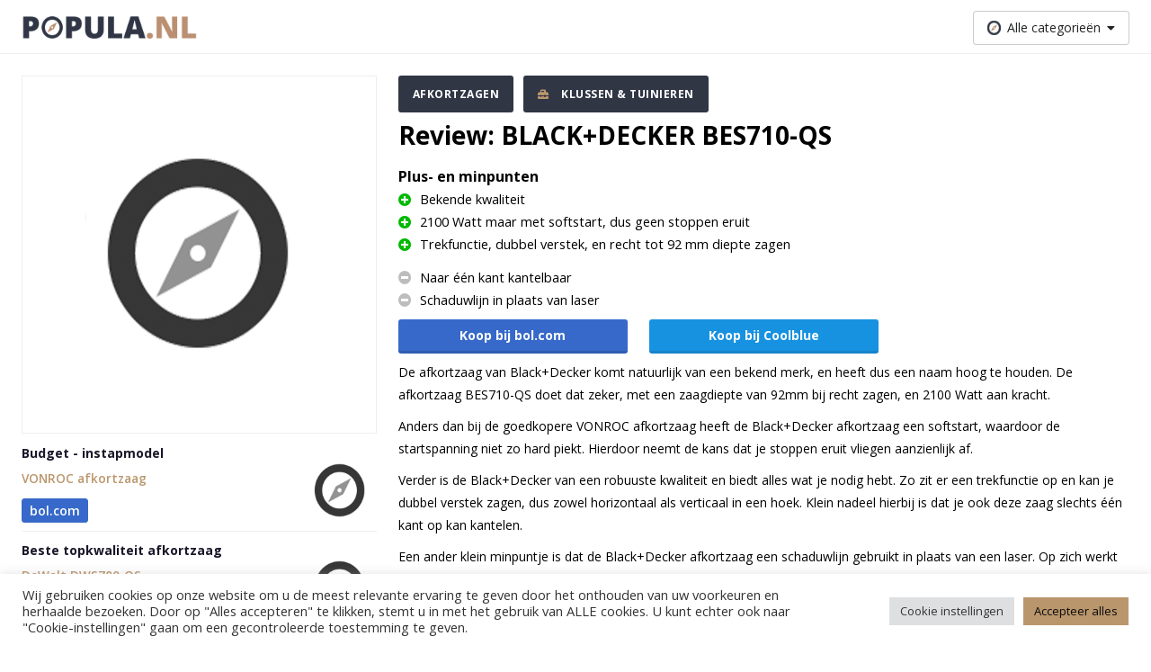

--- FILE ---
content_type: text/html; charset=UTF-8
request_url: https://www.popula.nl/product/blackdecker-bes710-qs/
body_size: 11792
content:
<!doctype html><html lang="nl"><head><meta charset="UTF-8"><meta name="viewport" content="width=device-width, initial-scale=1.0, maximum-scale=5.0, minimum-scale=1.0"><meta http-equiv="X-UA-Compatible" content="ie=edge"><title>Review: BLACK+DECKER BES710-QS | Popula.nl</title><meta name="google-site-verification" content="juaryEx6rwsJQD5D-AjwcdN2q9ZlpeZ7QWXueS4wDJI" /> <script async src="https://www.googletagmanager.com/gtag/js?id=UA-106512518-1"></script> <style>.async-hide { opacity: 0 !important}</style> <script>(function(a,s,y,n,c,h,i,d,e){s.className+=' '+y;h.start=1*new Date;
      h.end=i=function(){s.className=s.className.replace(RegExp(' ?'+y),'')};
      (a[n]=a[n]||[]).hide=h;setTimeout(function(){i();h.end=null},c);h.timeout=c;
    })(window,document.documentElement,'async-hide','dataLayer',4000,
      {'GTM-NRVWTSC':true});</script> <script>window.dataLayer = window.dataLayer || [];
    function gtag(){dataLayer.push(arguments);}
    gtag('js', new Date());
    gtag('config', 'UA-106512518-1', {
      'anonymize_ip': true,
      'optimize_id': 'GTM-NRVWTSC'
    });

          gtag('event', 'page_view_per_cat', {
        'event_category': 'Afkortzagen',
      });
          gtag('event', 'page_view_per_cat', {
        'event_category': 'Klussen &amp; Tuinieren',
      });</script> <meta name='robots' content='index, follow, max-image-preview:large, max-snippet:-1, max-video-preview:-1' /><link rel="canonical" href="https://www.popula.nl/product/blackdecker-bes710-qs/" /><meta property="og:locale" content="nl_NL" /><meta property="og:type" content="article" /><meta property="og:title" content="Review: BLACK+DECKER BES710-QS | Popula.nl" /><meta property="og:url" content="https://www.popula.nl/product/blackdecker-bes710-qs/" /><meta property="og:site_name" content="Popula.nl" /><meta name="twitter:card" content="summary_large_image" /> <script type="application/ld+json" class="yoast-schema-graph">{"@context":"https://schema.org","@graph":[{"@type":"WebPage","@id":"https://www.popula.nl/product/blackdecker-bes710-qs/","url":"https://www.popula.nl/product/blackdecker-bes710-qs/","name":"Review: BLACK+DECKER BES710-QS | Popula.nl","isPartOf":{"@id":"https://www.popula.nl/#website"},"datePublished":"2021-02-05T06:51:11+00:00","dateModified":"2021-02-05T06:51:11+00:00","breadcrumb":{"@id":"https://www.popula.nl/product/blackdecker-bes710-qs/#breadcrumb"},"inLanguage":"nl-NL","potentialAction":[{"@type":"ReadAction","target":["https://www.popula.nl/product/blackdecker-bes710-qs/"]}]},{"@type":"BreadcrumbList","@id":"https://www.popula.nl/product/blackdecker-bes710-qs/#breadcrumb","itemListElement":[{"@type":"ListItem","position":1,"name":"Home","item":"https://www.popula.nl/"},{"@type":"ListItem","position":2,"name":"BLACK+DECKER BES710-QS"}]},{"@type":"WebSite","@id":"https://www.popula.nl/#website","url":"https://www.popula.nl/","name":"Popula.nl","description":"Reviews, koopgidsen &amp; aanraders op maat","potentialAction":[{"@type":"SearchAction","target":{"@type":"EntryPoint","urlTemplate":"https://www.popula.nl/?s={search_term_string}"},"query-input":"required name=search_term_string"}],"inLanguage":"nl-NL"}]}</script> <link rel='dns-prefetch' href='//www.popula.nl' /><link rel="alternate" type="application/rss+xml" title="Popula.nl &raquo; BLACK+DECKER BES710-QS reactiesfeed" href="https://www.popula.nl/product/blackdecker-bes710-qs/feed/" /><link rel='stylesheet' id='wp-block-library-css' href='https://www.popula.nl/wp-includes/css/dist/block-library/style.min.css?ver=6.5.7' type='text/css' media='all' /><link rel='stylesheet' id='mpp_gutenberg-css' href='https://www.popula.nl/wp-content/cache/autoptimize/1/css/autoptimize_single_e166554d9568a75420df25df66eee803.css?ver=2.6.2' type='text/css' media='all' /><style id='classic-theme-styles-inline-css' type='text/css'>/*! This file is auto-generated */
.wp-block-button__link{color:#fff;background-color:#32373c;border-radius:9999px;box-shadow:none;text-decoration:none;padding:calc(.667em + 2px) calc(1.333em + 2px);font-size:1.125em}.wp-block-file__button{background:#32373c;color:#fff;text-decoration:none}</style><style id='global-styles-inline-css' type='text/css'>body{--wp--preset--color--black: #000000;--wp--preset--color--cyan-bluish-gray: #abb8c3;--wp--preset--color--white: #ffffff;--wp--preset--color--pale-pink: #f78da7;--wp--preset--color--vivid-red: #cf2e2e;--wp--preset--color--luminous-vivid-orange: #ff6900;--wp--preset--color--luminous-vivid-amber: #fcb900;--wp--preset--color--light-green-cyan: #7bdcb5;--wp--preset--color--vivid-green-cyan: #00d084;--wp--preset--color--pale-cyan-blue: #8ed1fc;--wp--preset--color--vivid-cyan-blue: #0693e3;--wp--preset--color--vivid-purple: #9b51e0;--wp--preset--gradient--vivid-cyan-blue-to-vivid-purple: linear-gradient(135deg,rgba(6,147,227,1) 0%,rgb(155,81,224) 100%);--wp--preset--gradient--light-green-cyan-to-vivid-green-cyan: linear-gradient(135deg,rgb(122,220,180) 0%,rgb(0,208,130) 100%);--wp--preset--gradient--luminous-vivid-amber-to-luminous-vivid-orange: linear-gradient(135deg,rgba(252,185,0,1) 0%,rgba(255,105,0,1) 100%);--wp--preset--gradient--luminous-vivid-orange-to-vivid-red: linear-gradient(135deg,rgba(255,105,0,1) 0%,rgb(207,46,46) 100%);--wp--preset--gradient--very-light-gray-to-cyan-bluish-gray: linear-gradient(135deg,rgb(238,238,238) 0%,rgb(169,184,195) 100%);--wp--preset--gradient--cool-to-warm-spectrum: linear-gradient(135deg,rgb(74,234,220) 0%,rgb(151,120,209) 20%,rgb(207,42,186) 40%,rgb(238,44,130) 60%,rgb(251,105,98) 80%,rgb(254,248,76) 100%);--wp--preset--gradient--blush-light-purple: linear-gradient(135deg,rgb(255,206,236) 0%,rgb(152,150,240) 100%);--wp--preset--gradient--blush-bordeaux: linear-gradient(135deg,rgb(254,205,165) 0%,rgb(254,45,45) 50%,rgb(107,0,62) 100%);--wp--preset--gradient--luminous-dusk: linear-gradient(135deg,rgb(255,203,112) 0%,rgb(199,81,192) 50%,rgb(65,88,208) 100%);--wp--preset--gradient--pale-ocean: linear-gradient(135deg,rgb(255,245,203) 0%,rgb(182,227,212) 50%,rgb(51,167,181) 100%);--wp--preset--gradient--electric-grass: linear-gradient(135deg,rgb(202,248,128) 0%,rgb(113,206,126) 100%);--wp--preset--gradient--midnight: linear-gradient(135deg,rgb(2,3,129) 0%,rgb(40,116,252) 100%);--wp--preset--font-size--small: 13px;--wp--preset--font-size--medium: 20px;--wp--preset--font-size--large: 36px;--wp--preset--font-size--x-large: 42px;--wp--preset--spacing--20: 0.44rem;--wp--preset--spacing--30: 0.67rem;--wp--preset--spacing--40: 1rem;--wp--preset--spacing--50: 1.5rem;--wp--preset--spacing--60: 2.25rem;--wp--preset--spacing--70: 3.38rem;--wp--preset--spacing--80: 5.06rem;--wp--preset--shadow--natural: 6px 6px 9px rgba(0, 0, 0, 0.2);--wp--preset--shadow--deep: 12px 12px 50px rgba(0, 0, 0, 0.4);--wp--preset--shadow--sharp: 6px 6px 0px rgba(0, 0, 0, 0.2);--wp--preset--shadow--outlined: 6px 6px 0px -3px rgba(255, 255, 255, 1), 6px 6px rgba(0, 0, 0, 1);--wp--preset--shadow--crisp: 6px 6px 0px rgba(0, 0, 0, 1);}:where(.is-layout-flex){gap: 0.5em;}:where(.is-layout-grid){gap: 0.5em;}body .is-layout-flex{display: flex;}body .is-layout-flex{flex-wrap: wrap;align-items: center;}body .is-layout-flex > *{margin: 0;}body .is-layout-grid{display: grid;}body .is-layout-grid > *{margin: 0;}:where(.wp-block-columns.is-layout-flex){gap: 2em;}:where(.wp-block-columns.is-layout-grid){gap: 2em;}:where(.wp-block-post-template.is-layout-flex){gap: 1.25em;}:where(.wp-block-post-template.is-layout-grid){gap: 1.25em;}.has-black-color{color: var(--wp--preset--color--black) !important;}.has-cyan-bluish-gray-color{color: var(--wp--preset--color--cyan-bluish-gray) !important;}.has-white-color{color: var(--wp--preset--color--white) !important;}.has-pale-pink-color{color: var(--wp--preset--color--pale-pink) !important;}.has-vivid-red-color{color: var(--wp--preset--color--vivid-red) !important;}.has-luminous-vivid-orange-color{color: var(--wp--preset--color--luminous-vivid-orange) !important;}.has-luminous-vivid-amber-color{color: var(--wp--preset--color--luminous-vivid-amber) !important;}.has-light-green-cyan-color{color: var(--wp--preset--color--light-green-cyan) !important;}.has-vivid-green-cyan-color{color: var(--wp--preset--color--vivid-green-cyan) !important;}.has-pale-cyan-blue-color{color: var(--wp--preset--color--pale-cyan-blue) !important;}.has-vivid-cyan-blue-color{color: var(--wp--preset--color--vivid-cyan-blue) !important;}.has-vivid-purple-color{color: var(--wp--preset--color--vivid-purple) !important;}.has-black-background-color{background-color: var(--wp--preset--color--black) !important;}.has-cyan-bluish-gray-background-color{background-color: var(--wp--preset--color--cyan-bluish-gray) !important;}.has-white-background-color{background-color: var(--wp--preset--color--white) !important;}.has-pale-pink-background-color{background-color: var(--wp--preset--color--pale-pink) !important;}.has-vivid-red-background-color{background-color: var(--wp--preset--color--vivid-red) !important;}.has-luminous-vivid-orange-background-color{background-color: var(--wp--preset--color--luminous-vivid-orange) !important;}.has-luminous-vivid-amber-background-color{background-color: var(--wp--preset--color--luminous-vivid-amber) !important;}.has-light-green-cyan-background-color{background-color: var(--wp--preset--color--light-green-cyan) !important;}.has-vivid-green-cyan-background-color{background-color: var(--wp--preset--color--vivid-green-cyan) !important;}.has-pale-cyan-blue-background-color{background-color: var(--wp--preset--color--pale-cyan-blue) !important;}.has-vivid-cyan-blue-background-color{background-color: var(--wp--preset--color--vivid-cyan-blue) !important;}.has-vivid-purple-background-color{background-color: var(--wp--preset--color--vivid-purple) !important;}.has-black-border-color{border-color: var(--wp--preset--color--black) !important;}.has-cyan-bluish-gray-border-color{border-color: var(--wp--preset--color--cyan-bluish-gray) !important;}.has-white-border-color{border-color: var(--wp--preset--color--white) !important;}.has-pale-pink-border-color{border-color: var(--wp--preset--color--pale-pink) !important;}.has-vivid-red-border-color{border-color: var(--wp--preset--color--vivid-red) !important;}.has-luminous-vivid-orange-border-color{border-color: var(--wp--preset--color--luminous-vivid-orange) !important;}.has-luminous-vivid-amber-border-color{border-color: var(--wp--preset--color--luminous-vivid-amber) !important;}.has-light-green-cyan-border-color{border-color: var(--wp--preset--color--light-green-cyan) !important;}.has-vivid-green-cyan-border-color{border-color: var(--wp--preset--color--vivid-green-cyan) !important;}.has-pale-cyan-blue-border-color{border-color: var(--wp--preset--color--pale-cyan-blue) !important;}.has-vivid-cyan-blue-border-color{border-color: var(--wp--preset--color--vivid-cyan-blue) !important;}.has-vivid-purple-border-color{border-color: var(--wp--preset--color--vivid-purple) !important;}.has-vivid-cyan-blue-to-vivid-purple-gradient-background{background: var(--wp--preset--gradient--vivid-cyan-blue-to-vivid-purple) !important;}.has-light-green-cyan-to-vivid-green-cyan-gradient-background{background: var(--wp--preset--gradient--light-green-cyan-to-vivid-green-cyan) !important;}.has-luminous-vivid-amber-to-luminous-vivid-orange-gradient-background{background: var(--wp--preset--gradient--luminous-vivid-amber-to-luminous-vivid-orange) !important;}.has-luminous-vivid-orange-to-vivid-red-gradient-background{background: var(--wp--preset--gradient--luminous-vivid-orange-to-vivid-red) !important;}.has-very-light-gray-to-cyan-bluish-gray-gradient-background{background: var(--wp--preset--gradient--very-light-gray-to-cyan-bluish-gray) !important;}.has-cool-to-warm-spectrum-gradient-background{background: var(--wp--preset--gradient--cool-to-warm-spectrum) !important;}.has-blush-light-purple-gradient-background{background: var(--wp--preset--gradient--blush-light-purple) !important;}.has-blush-bordeaux-gradient-background{background: var(--wp--preset--gradient--blush-bordeaux) !important;}.has-luminous-dusk-gradient-background{background: var(--wp--preset--gradient--luminous-dusk) !important;}.has-pale-ocean-gradient-background{background: var(--wp--preset--gradient--pale-ocean) !important;}.has-electric-grass-gradient-background{background: var(--wp--preset--gradient--electric-grass) !important;}.has-midnight-gradient-background{background: var(--wp--preset--gradient--midnight) !important;}.has-small-font-size{font-size: var(--wp--preset--font-size--small) !important;}.has-medium-font-size{font-size: var(--wp--preset--font-size--medium) !important;}.has-large-font-size{font-size: var(--wp--preset--font-size--large) !important;}.has-x-large-font-size{font-size: var(--wp--preset--font-size--x-large) !important;}
.wp-block-navigation a:where(:not(.wp-element-button)){color: inherit;}
:where(.wp-block-post-template.is-layout-flex){gap: 1.25em;}:where(.wp-block-post-template.is-layout-grid){gap: 1.25em;}
:where(.wp-block-columns.is-layout-flex){gap: 2em;}:where(.wp-block-columns.is-layout-grid){gap: 2em;}
.wp-block-pullquote{font-size: 1.5em;line-height: 1.6;}</style><link rel='stylesheet' id='cookie-law-info-css' href='https://www.popula.nl/wp-content/cache/autoptimize/1/css/autoptimize_single_20e8490fab0dcf7557a5c8b54494db6f.css?ver=3.2.4' type='text/css' media='all' /><link rel='stylesheet' id='cookie-law-info-gdpr-css' href='https://www.popula.nl/wp-content/cache/autoptimize/1/css/autoptimize_single_359aca8a88b2331aa34ac505acad9911.css?ver=3.2.4' type='text/css' media='all' /><link rel='stylesheet' id='default_style-css' href='https://www.popula.nl/wp-content/cache/autoptimize/1/css/autoptimize_single_3d3e7468d48506323ba3cf6de273ebd7.css?ver=6.5.7' type='text/css' media='all' /> <script type="text/javascript" src="https://www.popula.nl/wp-includes/js/jquery/jquery.min.js?ver=3.7.1" id="jquery-core-js"></script> <script type="text/javascript" src="https://www.popula.nl/wp-includes/js/jquery/jquery-migrate.min.js?ver=3.4.1" id="jquery-migrate-js"></script> <script type="text/javascript" id="cookie-law-info-js-extra">var Cli_Data = {"nn_cookie_ids":[],"cookielist":[],"non_necessary_cookies":{"analytics":["_ga"]},"ccpaEnabled":"","ccpaRegionBased":"","ccpaBarEnabled":"","strictlyEnabled":["necessary","obligatoire"],"ccpaType":"gdpr","js_blocking":"1","custom_integration":"","triggerDomRefresh":"","secure_cookies":""};
var cli_cookiebar_settings = {"animate_speed_hide":"500","animate_speed_show":"500","background":"#FFF","border":"#b1a6a6c2","border_on":"","button_1_button_colour":"#61a229","button_1_button_hover":"#4e8221","button_1_link_colour":"#fff","button_1_as_button":"1","button_1_new_win":"","button_2_button_colour":"#333","button_2_button_hover":"#292929","button_2_link_colour":"#444","button_2_as_button":"","button_2_hidebar":"","button_3_button_colour":"#dedfe0","button_3_button_hover":"#b2b2b3","button_3_link_colour":"#333333","button_3_as_button":"1","button_3_new_win":"","button_4_button_colour":"#dedfe0","button_4_button_hover":"#b2b2b3","button_4_link_colour":"#333333","button_4_as_button":"1","button_7_button_colour":"#ba966c","button_7_button_hover":"#957856","button_7_link_colour":"#0a0a0a","button_7_as_button":"1","button_7_new_win":"","font_family":"inherit","header_fix":"","notify_animate_hide":"1","notify_animate_show":"","notify_div_id":"#cookie-law-info-bar","notify_position_horizontal":"right","notify_position_vertical":"bottom","scroll_close":"","scroll_close_reload":"","accept_close_reload":"","reject_close_reload":"","showagain_tab":"","showagain_background":"#fff","showagain_border":"#000","showagain_div_id":"#cookie-law-info-again","showagain_x_position":"100px","text":"#333333","show_once_yn":"","show_once":"10000","logging_on":"","as_popup":"","popup_overlay":"1","bar_heading_text":"","cookie_bar_as":"banner","popup_showagain_position":"bottom-right","widget_position":"left"};
var log_object = {"ajax_url":"https:\/\/www.popula.nl\/wp-admin\/admin-ajax.php"};</script> <script type="text/javascript" src="https://www.popula.nl/wp-content/cache/autoptimize/1/js/autoptimize_single_c5592a6fda4d0b779f56db2d5ddac010.js?ver=3.2.4" id="cookie-law-info-js"></script> <link rel="https://api.w.org/" href="https://www.popula.nl/wp-json/" /><link rel="alternate" type="application/json" href="https://www.popula.nl/wp-json/wp/v2/product/5824" /><link rel="EditURI" type="application/rsd+xml" title="RSD" href="https://www.popula.nl/xmlrpc.php?rsd" /><meta name="generator" content="WordPress 6.5.7" /><link rel='shortlink' href='https://www.popula.nl/?p=5824' /><link rel="alternate" type="application/json+oembed" href="https://www.popula.nl/wp-json/oembed/1.0/embed?url=https%3A%2F%2Fwww.popula.nl%2Fproduct%2Fblackdecker-bes710-qs%2F" /><link rel="alternate" type="text/xml+oembed" href="https://www.popula.nl/wp-json/oembed/1.0/embed?url=https%3A%2F%2Fwww.popula.nl%2Fproduct%2Fblackdecker-bes710-qs%2F&#038;format=xml" /> <script>document.documentElement.className = document.documentElement.className.replace('no-js', 'js');</script> <style>.no-js img.lazyload {
				display: none;
			}

			figure.wp-block-image img.lazyloading {
				min-width: 150px;
			}

						.lazyload, .lazyloading {
				opacity: 0;
			}

			.lazyloaded {
				opacity: 1;
				transition: opacity 400ms;
				transition-delay: 0ms;
			}</style><link rel="icon" href="https://www.popula.nl/wp-content/uploads/2020/06/cropped-favicon-32x32.png" sizes="32x32" /><link rel="icon" href="https://www.popula.nl/wp-content/uploads/2020/06/cropped-favicon-192x192.png" sizes="192x192" /><link rel="apple-touch-icon" href="https://www.popula.nl/wp-content/uploads/2020/06/cropped-favicon-180x180.png" /><meta name="msapplication-TileImage" content="https://www.popula.nl/wp-content/uploads/2020/06/cropped-favicon-270x270.png" /> <script type="application/ld+json">{
      "@context": "http://schema.org/",
      "@type": "Product",
      "image": "",
      "name": "BLACK+DECKER BES710-QS",
      "review": {
        "@type": "Review",
        "reviewRating": {
          "@type": "Rating",
          "ratingValue": "9.2/10"
        },
        "name": "BLACK+DECKER BES710-QS",
        "author": {
          "@type": "Organization",
          "name": "popula.nl"
        },
        "datePublished": "februari 5, 2021",
        "reviewBody": "",
        "publisher": {
          "@type": "Organization",
          "name": "popula.nl"
        }
      },
      "description": "De beste koop afkortzaag voor de fanatiekere doe-het-zelver die regelmatig verstek moet zagen, ook dikke planken of balken. "
    }</script> <script src="https://kit.fontawesome.com/e5bffb5b79.js" crossorigin="anonymous"></script> </head><body><header class="header"><div class="container"><div class="header__container"> <a class="header__logo-link" href="/"> <span class="screen-reader-text">logo</span> <img class="header__logo lazyload" data-src="https://www.popula.nl/wp-content/uploads/2020/11/Popula.png" alt="Popula.nl" src="[data-uri]" style="--smush-placeholder-width: 1028px; --smush-placeholder-aspect-ratio: 1028/131;"><noscript><img class="header__logo" src="https://www.popula.nl/wp-content/uploads/2020/11/Popula.png" alt="Popula.nl"></noscript> </a><ul class="header__specials"></ul><div class="header__menus"><div class="header__menu-item"><div class="js-dropdown header__dropdown "><div class="header__menu-span"> <img class="header__menu-icon lazyload" data-src="https://www.popula.nl/wp-content/themes/popula/assets/images/menu-icon.svg" alt="compass" src="[data-uri]"><noscript><img class="header__menu-icon" src="https://www.popula.nl/wp-content/themes/popula/assets/images/menu-icon.svg" alt="compass"></noscript> <span class="header__menu-title">Alle categorieën</span> <i class="fas fa-caret-down"></i></div><ul class="header__dropdown-content"><li class="header__list-item"> <a class="header__list-item--link" href="https://www.popula.nl/categorie/baby-kind/"> Baby &amp; Kind </a></li><li class="header__list-item"> <a class="header__list-item--link" href="https://www.popula.nl/categorie/computer-elektronica/"> Computer &amp; Elektronica </a></li><li class="header__list-item"> <a class="header__list-item--link" href="https://www.popula.nl/categorie/gezondheid-beauty/"> Gezondheid &amp; Beauty </a></li><li class="header__list-item"> <a class="header__list-item--link" href="https://www.popula.nl/categorie/katten-honden/"> Katten &amp; Honden </a></li><li class="header__list-item"> <a class="header__list-item--link" href="https://www.popula.nl/categorie/klussen-tuinieren/"> Klussen &amp; Tuinieren </a></li><li class="header__list-item"> <a class="header__list-item--link" href="https://www.popula.nl/categorie/koken-tafelen/"> Koken &amp; Tafelen </a></li><li class="header__list-item"> <a class="header__list-item--link" href="https://www.popula.nl/categorie/outdoor-reizen/"> Outdoor &amp; Reizen </a></li><li class="header__list-item"> <a class="header__list-item--link" href="https://www.popula.nl/categorie/sport-fitness/"> Sport &amp; Fitness </a></li><li class="header__list-item"> <a class="header__list-item--link" href="https://www.popula.nl/categorie/wonen-huishouden/"> Wonen &amp; Huishouden </a></li></ul></div></div></div></div></div></header><main class="main"><div class="single-product"><div class="container"><div class="row"><div class="col--12 col-sm--4"><div class="single-product__image-container"> <img class="single-product__image lazyload" data-src="https://www.popula.nl/wp-content/themes/popula/assets/images/product-placeholder.png" alt="BLACK+DECKER BES710-QS" src="[data-uri]"><noscript><img class="single-product__image" src="https://www.popula.nl/wp-content/themes/popula/assets/images/product-placeholder.png" alt="BLACK+DECKER BES710-QS"></noscript></div><aside class="single-product__sidebar"><ul><li class="sidebar-product sidebar-product--sidebar"><div
 class="sidebar-product__content sidebar-product__content--first"
 ><div
 class="sidebar-product__label sidebar-product__label--first"
 > Budget - instapmodel</div><div class="sidebar-product__row"><div class="sidebar-product__column"> <a class="sidebar-product__title underline__none" href="https://www.popula.nl/product/vonroc-afkortzaag/"> VONROC afkortzaag </a><div class="sidebar-product__bottom"><div class="sidebar-product__bottom-col"> <a
 onclick="affiliateButtonClick('bol', 'Afkortzagen', 'sidebar-product', 'VONROC afkortzaag')"
 href="https://partnerprogramma.bol.com/click/click?p=1&t=url&s=50511&url=https%3A%2F%2Fwww.bol.com%2Fnl%2Fp%2Fvonroc-afkortzaag-1700w-o216mm-40-tands-zaagblad-kap-verstekzaag-met-laser%2F9200000128471181&name=Afkortzagen&subid=VONROC-afkortzaag-sidebar-product&f=TXL"
 class="affiliate-button__link"
 target="_blank"
 rel="noopener"
 id="idba50d1622c6a623daa881faa11bb2210"
><div class="affiliate-button affiliate-button--small affiliate-button--bol"> bol.com</div> </a></div></div></div><div class="sidebar-product__column sidebar-product__column--image"> <img class="sidebar-product__image lazyload" data-src="https://www.popula.nl/wp-content/themes/popula/assets/images/product-placeholder.png" alt="VONROC afkortzaag" src="[data-uri]"><noscript><img class="sidebar-product__image" src="https://www.popula.nl/wp-content/themes/popula/assets/images/product-placeholder.png" alt="VONROC afkortzaag"></noscript></div></div></div></li><li class="sidebar-product sidebar-product--sidebar"><div
 class="sidebar-product__content"
 ><div
 class="sidebar-product__label"
 > Beste topkwaliteit afkortzaag</div><div class="sidebar-product__row"><div class="sidebar-product__column"> <a class="sidebar-product__title underline__none" href="https://www.popula.nl/product/dewalt-dws780-qs/"> DeWalt DWS780-QS </a><div class="sidebar-product__bottom"><div class="sidebar-product__bottom-col"> <a
 onclick="affiliateButtonClick('bol', 'Afkortzagen', 'sidebar-product', 'DeWalt DWS780-QS')"
 href="https://partnerprogramma.bol.com/click/click?p=1&t=url&s=50511&url=https%3A%2F%2Fwww.bol.com%2Fnl%2Fp%2Fdewalt-afkort-verstekzaag-dws780-qs-305mm-inclusief-de7033%2F9200000103283680%2F&name=Afkortzagen&subid=DeWalt-DWS780-QS-sidebar-product&f=TXL"
 class="affiliate-button__link"
 target="_blank"
 rel="noopener"
 id="idc4dd7f1cdab86bf70c5eb783c42d14ad"
><div class="affiliate-button affiliate-button--small affiliate-button--bol"> bol.com</div> </a></div><div class="sidebar-product__bottom-col"> <a
 onclick="affiliateButtonClick('coolblue', 'Afkortzagen', 'sidebar-product', 'DeWalt DWS780-QS')"
 href="https://prf.hn/click/camref:1011l3Grn/pubref:DeWalt-DWS780-QS-Afkortzagen-sidebar-product/adref:popula/destination:https%3A%2F%2Fwww.coolblue.nl%2Fproduct%2F779321%2F"
 class="affiliate-button__link"
 target="_blank"
 rel="noopener"
 id="idf8d454e678978a703ff83d7c75b7ea9e"
><div class="affiliate-button affiliate-button--small affiliate-button--coolblue"> Coolblue</div> </a></div></div></div><div class="sidebar-product__column sidebar-product__column--image"> <img class="sidebar-product__image lazyload" data-src="https://www.popula.nl/wp-content/themes/popula/assets/images/product-placeholder.png" alt="DeWalt DWS780-QS" src="[data-uri]"><noscript><img class="sidebar-product__image" src="https://www.popula.nl/wp-content/themes/popula/assets/images/product-placeholder.png" alt="DeWalt DWS780-QS"></noscript></div></div></div></li><li class="sidebar-product sidebar-product--sidebar"><div
 class="sidebar-product__content"
 ><div
 class="sidebar-product__label"
 > Beste koop afkortzaag met laser</div><div class="sidebar-product__row"><div class="sidebar-product__column"> <a class="sidebar-product__title underline__none" href="https://www.popula.nl/product/makita-ls1018ln/"> Makita LS1018LN </a><div class="sidebar-product__bottom"><div class="sidebar-product__bottom-col"> <a
 onclick="affiliateButtonClick('coolblue', 'Afkortzagen', 'sidebar-product', 'Makita LS1018LN')"
 href="https://prf.hn/click/camref:1011l3Grn/pubref:Makita-LS1018LN-Afkortzagen-sidebar-product/adref:popula/destination:https%3A%2F%2Fwww.coolblue.nl%2Fproduct%2F168119%2F"
 class="affiliate-button__link"
 target="_blank"
 rel="noopener"
 id="id0c54db148b589dfca80114f7bc95f2ab"
><div class="affiliate-button affiliate-button--small affiliate-button--coolblue"> Coolblue</div> </a></div></div></div><div class="sidebar-product__column sidebar-product__column--image"> <img class="sidebar-product__image lazyload" data-src="https://www.popula.nl/wp-content/uploads/2021/02/Makita-LS1018LN-Afkortzaag-70x70.jpg" alt="Makita LS1018LN Afkortzaag" src="[data-uri]" style="--smush-placeholder-width: 70px; --smush-placeholder-aspect-ratio: 70/70;"><noscript><img class="sidebar-product__image" src="https://www.popula.nl/wp-content/uploads/2021/02/Makita-LS1018LN-Afkortzaag-70x70.jpg" alt="Makita LS1018LN Afkortzaag"></noscript></div></div></div></li><li class="sidebar-product sidebar-product--sidebar"><div
 class="sidebar-product__content"
 ><div
 class="sidebar-product__label"
 > Beste afkortzaag voor de doe-het-zelver</div><div class="sidebar-product__row"><div class="sidebar-product__column"> <a class="sidebar-product__title underline__none" href="https://www.popula.nl/product/metabo-kgs-216m-afkortzaag/"> Metabo KGS 216M Afkortzaag </a><div class="sidebar-product__bottom"><div class="sidebar-product__bottom-col"> <a
 onclick="affiliateButtonClick('bol', 'Afkortzagen', 'sidebar-product', 'Metabo KGS 216M Afkortzaag')"
 href="https://partnerprogramma.bol.com/click/click?p=1&t=url&s=50511&url=https%3A%2F%2Fwww.bol.com%2Fnl%2Fp%2Fmetabo-kgs-afkortzaag-1500-w-o-216-mm%2F9200000053070113%2F&name=Afkortzagen&subid=Metabo-KGS-216M-Afkortzaag-sidebar-product&f=TXL"
 class="affiliate-button__link"
 target="_blank"
 rel="noopener"
 id="id1fbed34b118781489c80842e052864e5"
><div class="affiliate-button affiliate-button--small affiliate-button--bol"> bol.com</div> </a></div><div class="sidebar-product__bottom-col"> <a
 onclick="affiliateButtonClick('coolblue', 'Afkortzagen', 'sidebar-product', 'Metabo KGS 216M Afkortzaag')"
 href="https://prf.hn/click/camref:1011l3Grn/pubref:Metabo-KGS-216M-Afkortzaag-Afkortzagen-sidebar-product/adref:popula/destination:https%3A%2F%2Fwww.coolblue.nl%2Fproduct%2F515409%2Fmetabo-kgs-216-m.html"
 class="affiliate-button__link"
 target="_blank"
 rel="noopener"
 id="idaf93aca20ce81c13556f98b63ef84fca"
><div class="affiliate-button affiliate-button--small affiliate-button--coolblue"> Coolblue</div> </a></div><div class="sidebar-product__bottom-col"> <a
 onclick="affiliateButtonClick('amazon', 'Afkortzagen', 'sidebar-product', 'Metabo KGS 216M Afkortzaag')"
 href="https://www.amazon.nl/Metabo-619260000-KGS-216-Verstekzaag/dp/B00NA054EE/?&_encoding=UTF8&tag=popula01-21&linkCode=ur2&linkId=ee846ffa556f07c17cc92c8449b72511&camp=247&creative=1211"
 class="affiliate-button__link"
 target="_blank"
 rel="noopener"
 id="idedc5b613d1d42084b9824a033014c3e2"
><div class="affiliate-button affiliate-button--small affiliate-button--amazon"> Amazon</div> </a></div></div></div><div class="sidebar-product__column sidebar-product__column--image"> <img class="sidebar-product__image lazyload" data-src="https://www.popula.nl/wp-content/themes/popula/assets/images/product-placeholder.png" alt="Metabo KGS 216M Afkortzaag" src="[data-uri]"><noscript><img class="sidebar-product__image" src="https://www.popula.nl/wp-content/themes/popula/assets/images/product-placeholder.png" alt="Metabo KGS 216M Afkortzaag"></noscript></div></div></div></li><li class="sidebar-product sidebar-product--sidebar"><div
 class="sidebar-product__content"
 ><div
 class="sidebar-product__label"
 > Beste goedkope afkortzaag (instapmodel)</div><div class="sidebar-product__row"><div class="sidebar-product__column"> <a class="sidebar-product__title underline__none" href="https://www.popula.nl/product/vonroc-afkortzaag-2200w/"> VONROC Afkortzaag – 2200W </a><div class="sidebar-product__bottom"><div class="sidebar-product__bottom-col"> <a
 onclick="affiliateButtonClick('bol', 'Afkortzagen', 'sidebar-product', 'VONROC Afkortzaag – 2200W')"
 href="https://partnerprogramma.bol.com/click/click?p=1&t=url&s=50511&url=https%3A%2F%2Fwww.bol.com%2Fnl%2Fp%2Fvonroc-afkortzaag-2200w-o254mm-60-tands-zaagblad-kap-verstekzaag-incl-laser-led%2F9200000123884461%2F&name=Afkortzagen&subid=VONROC-Afkortzaag-–-2200W-sidebar-product&f=TXL"
 class="affiliate-button__link"
 target="_blank"
 rel="noopener"
 id="ida2ea90fd03ac535a25113192041e8c33"
><div class="affiliate-button affiliate-button--small affiliate-button--bol"> bol.com</div> </a></div><div class="sidebar-product__bottom-col"> <a
 onclick="affiliateButtonClick('amazon', 'Afkortzagen', 'sidebar-product', 'VONROC Afkortzaag – 2200W')"
 href="https://www.amazon.nl/VONROC-Radiaalkapzaag-verstekzaag-tandzaagblad-uitgerust/dp/B081NR4HSX/?&_encoding=UTF8&tag=popula01-21&linkCode=ur2&linkId=ee846ffa556f07c17cc92c8449b72511&camp=247&creative=1211"
 class="affiliate-button__link"
 target="_blank"
 rel="noopener"
 id="id81e98a4da5e70470572d6e9f8d819159"
><div class="affiliate-button affiliate-button--small affiliate-button--amazon"> Amazon</div> </a></div></div></div><div class="sidebar-product__column sidebar-product__column--image"> <img class="sidebar-product__image lazyload" data-src="https://www.popula.nl/wp-content/themes/popula/assets/images/product-placeholder.png" alt="VONROC Afkortzaag – 2200W" src="[data-uri]"><noscript><img class="sidebar-product__image" src="https://www.popula.nl/wp-content/themes/popula/assets/images/product-placeholder.png" alt="VONROC Afkortzaag – 2200W"></noscript></div></div></div></li></ul></aside></div><div class="col--12 col-sm--8"><div class="single-product__categories"> <a href="https://www.popula.nl/?post_type=review&#038;p=5819" class="categorie-label"> Afkortzagen </a> <a href="https://www.popula.nl/categorie/klussen-tuinieren/" class="categorie-label"> <i class="fas fa-toolbox categorie-label__icon"></i> Klussen &amp; Tuinieren </a></div><h1 class="single-product__title">Review: BLACK+DECKER BES710-QS</h1><section class="section"><h3>Plus- en minpunten</h3><div class="plus-minus"><ul class="plus-minus__list"><li class="plus-minus__list-item plus-minus__list-item--positive"> <i class="fa fa-plus-circle plus-minus__list-icon plus-minus__list-icon--positive"></i> <span>Bekende kwaliteit</span></li><li class="plus-minus__list-item plus-minus__list-item--positive"> <i class="fa fa-plus-circle plus-minus__list-icon plus-minus__list-icon--positive"></i> <span>2100 Watt maar met softstart, dus geen stoppen eruit</span></li><li class="plus-minus__list-item plus-minus__list-item--positive"> <i class="fa fa-plus-circle plus-minus__list-icon plus-minus__list-icon--positive"></i> <span>Trekfunctie, dubbel verstek, en recht tot 92 mm diepte zagen</span></li></ul><ul class="plus-minus__list"><li class="plus-minus__list-item"> <i class="fa fa-minus-circle plus-minus__list-icon plus-minus__list-icon--negative"></i> <span>Naar één kant kantelbaar</span></li><li class="plus-minus__list-item"> <i class="fa fa-minus-circle plus-minus__list-icon plus-minus__list-icon--negative"></i> <span>Schaduwlijn in plaats van laser</span></li></ul></div></section><section class="section"><div class="row"><div class="col--12 col-sm--4"> <a
 onclick="affiliateButtonClick('bol', 'Afkortzagen', 'product-pagina', 'BLACK+DECKER BES710-QS')"
 href="https://partnerprogramma.bol.com/click/click?p=1&t=url&s=50511&url=https%3A%2F%2Fwww.bol.com%2Fnl%2Fp%2Fblack-decker-bes710-qs-afkort-verstekzaag-2100w-254mm-zaagblad%2F9200000114745586%2F&name=Afkortzagen&subid=BLACK+DECKER-BES710-QS-product-pagina&f=TXL"
 class="affiliate-button__link"
 target="_blank"
 rel="noopener"
 id="id03cdbf1b9601b4ac57e760b5a269aa67"
><div class="affiliate-button affiliate-button--bol"> Koop bij bol.com</div> </a></div><div class="col--12 col-sm--4"> <a
 onclick="affiliateButtonClick('coolblue', 'Afkortzagen', 'product-pagina', 'BLACK+DECKER BES710-QS')"
 href="https://prf.hn/click/camref:1011l3Grn/pubref:BLACK+DECKER-BES710-QS-Afkortzagen-product-pagina/adref:popula/destination:https%3A%2F%2Fwww.coolblue.nl%2Fproduct%2F854918%2F"
 class="affiliate-button__link"
 target="_blank"
 rel="noopener"
 id="id1cf65f594d75d0778e2c5e8e62198ab1"
><div class="affiliate-button affiliate-button--coolblue"> Koop bij Coolblue</div> </a></div></div></section><section class="section"><div class="wysiwyg"><p>De afkortzaag van Black+Decker komt natuurlijk van een bekend merk, en heeft dus een naam hoog te houden. De afkortzaag BES710-QS doet dat zeker, met een zaagdiepte van 92mm bij recht zagen, en 2100 Watt aan kracht.</p><p>Anders dan bij de goedkopere VONROC afkortzaag heeft de Black+Decker afkortzaag een softstart, waardoor de startspanning niet zo hard piekt. Hierdoor neemt de kans dat je stoppen eruit vliegen aanzienlijk af.</p><p>Verder is de Black+Decker van een robuuste kwaliteit en biedt alles wat je nodig hebt. Zo zit er een trekfunctie op en kan je dubbel verstek zagen, dus zowel horizontaal als verticaal in een hoek. Klein nadeel hierbij is dat je ook deze zaag slechts één kant op kan kantelen.</p><p>Een ander klein minpuntje is dat de Black+Decker afkortzaag een schaduwlijn gebruikt in plaats van een laser. Op zich werkt dat ook prima, maar het is soms wat lastiger te zien, zeker in direct zonlicht, waardoor exact zagen net wat meer moeite kost.</p><p>De 48 tanden op het zaagblad zijn er wat minder dan andere verstekzagen op deze lijst, maar door het hoge vermogen en daarmee de hoge snelheid kan je alsnog perfect netjes zagen. Ook bij intensief gebruik kan je hier een lange levensduur van verwachten. Ideaal dus voor de fanatiekere doe-het-zelver die regelmatig verstek moet zagen, ook dikke planken of balken.</p></div></section><hr><section class="comments"><h2 class="comments__title">Reacties</h2><p>Er zijn nog geen reacties op dit artikel.</p><section class="comment-form"><h2 class="comment-form__title">Geef een reactie:</h2><p> Bij Popula staan we altijd open voor vragen en feedback. Je hart luchten mag natuurlijk ook. Dit kan je doen door een reactie achter te laten of contact op te nemen via het contact formulier op onze contact pagina.</p><form class="comment-form__form" method="post" action="https://www.popula.nl/wp-comments-post.php"> <label for="email" class="comment-form__label">Emailadres:<br> <input
 class="comment-form__input"
 placeholder="voorbeeld@domein.nl"
 name="email"
 type="email"
 id="email"
 required
 /> </label> <label for="author" class="comment-form__label">Naam:<br> <input
 class="comment-form__input"
 placeholder="Alexander"
 name="author"
 id="author"
 type="text"
 required
 /> </label> <label for="comment" class="comment-form__label">Reactie:<br><textarea autocomplete="new-password" 
        placeholder="Laat een reactie achter..."
        class="comment-form__textarea"
        id="bfc4cd20ef"  name="bfc4cd20ef" 
        
        rows="3"
        required
      ></textarea><textarea id="comment" aria-label="hp-comment" aria-hidden="true" name="comment" autocomplete="new-password" style="padding:0 !important;clip:rect(1px, 1px, 1px, 1px) !important;position:absolute !important;white-space:nowrap !important;height:1px !important;width:1px !important;overflow:hidden !important;" tabindex="-1"></textarea><script data-noptimize>document.getElementById("comment").setAttribute( "id", "aae0744d862e6c944152c7f99140e473" );document.getElementById("bfc4cd20ef").setAttribute( "id", "comment" );</script> </label> <label for="privacy-statement" class="comment-form__privacy"> <input id="privacy-statement" class="comment-form__input" required type="checkbox" /> <span class="comment-form__description">Hiermee accepteer ik de <a href="https://www.popula.nl/privacybeleid-popula/">privacy voorwaarden</a>.</span> </label> <input class="comment-form__input" name="comment_post_ID" value="5824" type="hidden" /> <input class="comment-form__input" name="comment_parent"  value="0" type="hidden" /> <label for="mail-confirmation" class="comment-form__label comment-form__label--special" name="comment_special"> <input
 id="mail-confirmation"
 class="comment-form__input comment-form__input--special"
 type="email"
 placeholder="example@gmail.com"
 name="mail-confirmation"
 autocomplete="off"
 > </label> <button class="comment-form__button" type="submit" name="Submit" class="comment-form__submit"> Reactie plaatsen </button></form></section></section></div></div></div></div></main><footer class="footer"><div class="container"><div class="row"><div class="col--12 col-sm--6"> <a href="/"> <span class="screen-reader-text">logo</span> <img class="footer__logo lazyload" data-src="https://www.popula.nl/wp-content/uploads/2020/11/Popula.png" alt="Popula.nl" src="[data-uri]" style="--smush-placeholder-width: 1028px; --smush-placeholder-aspect-ratio: 1028/131;"><noscript><img class="footer__logo" src="https://www.popula.nl/wp-content/uploads/2020/11/Popula.png" alt="Popula.nl"></noscript> </a><div><p>Popula.nl is dé review website van Nederland en België voor consumenten. Wij vergaren kennis door diep in de stof te duiken per product en samen met experts onderzoek te doen naar elk individueel product. Zodat jij de juiste keuze kan maken!</p></div></div><div class="col--12 col-sm--6"><section class="newsletter-form"> <script>(function() {
	window.mc4wp = window.mc4wp || {
		listeners: [],
		forms: {
			on: function(evt, cb) {
				window.mc4wp.listeners.push(
					{
						event   : evt,
						callback: cb
					}
				);
			}
		}
	}
})();</script><form id="mc4wp-form-1" class="mc4wp-form mc4wp-form-2697" method="post" data-id="2697" data-name="Inschrijving nieuwsbrief" ><div class="mc4wp-form-fields"><div class="newsletter-form__top"><h2 class="newsletter-form__title"> Nooit meer een miskoop?</h2><p class="newsletter-form__description"> Schrijf je dan snel in voor onze nieuwsbrief!</p></div><div class="newsletter-form__bottom"> <label class="newsletter-form__label" >Email address: </label> <input class="newsletter-form__input" type="email" name="EMAIL" placeholder="Emailadres" required /> <input class="newsletter-form__submit" type="submit" value="Schrijf in" /></div></div><label style="display: none !important;">Laat dit veld leeg als je een mens bent: <input type="text" name="_mc4wp_honeypot" value="" tabindex="-1" autocomplete="off" /></label><input type="hidden" name="_mc4wp_timestamp" value="1769343649" /><input type="hidden" name="_mc4wp_form_id" value="2697" /><input type="hidden" name="_mc4wp_form_element_id" value="mc4wp-form-1" /><div class="mc4wp-response"></div></form></section></div></div><div class="footer__row row"><div class="col--12 col-sm--3"><h3 class="footer__header">Wat doen wij?</h3><ul><li class="footer__list-item"> <a href="https://www.popula.nl/nl/algemene-voorwaarden/" class="footer__link"> Algemene voorwaarden </a></li><li class="footer__list-item"> <a href="https://www.popula.nl/nl/contact/" class="footer__link"> Contact </a></li><li class="footer__list-item"> <a href="https://www.popula.nl/nl/cookiebeleid/" class="footer__link"> Cookiebeleid </a></li><li class="footer__list-item"> <a href="https://www.popula.nl/nl/over-ons/" class="footer__link"> Over ons </a></li><li class="footer__list-item"> <a href="https://www.popula.nl/nl/privacybeleid-popula/" class="footer__link"> Privacybeleid Popula </a></li></ul><h3 class="footer__header footer__header--not-first">Meer van Popula.nl</h3><ul><li class="footer__list-item"> <a href="https://www.pannenpro.nl/" target="_blank" rel="noopener" class="footer__link"> PannenPro </a></li><li class="footer__list-item"> <a href="https://www.stekkerwijzer.nl" target="_blank" rel="noopener" class="footer__link"> Stekkerwijzer </a></li><li class="footer__list-item"> <a href="https://www.stofzuigerpro.nl" target="_blank" rel="noopener" class="footer__link"> StofzuigerPro </a></li><li class="footer__list-item"> <a href="https://www.zaligslapen.nl/" target="_blank" rel="noopener" class="footer__link"> Zaligslapen </a></li></ul></div><div class="col--12 col-sm--3"><h3 class="footer__header">Categorieën</h3><ul><li class="footer__list-item"> <a href="https://www.popula.nl/categorie/baby-kind/" class="footer__link"> Baby &amp; Kind </a></li><li class="footer__list-item"> <a href="https://www.popula.nl/categorie/computer-elektronica/" class="footer__link"> Computer &amp; Elektronica </a></li><li class="footer__list-item"> <a href="https://www.popula.nl/categorie/gezondheid-beauty/" class="footer__link"> Gezondheid &amp; Beauty </a></li><li class="footer__list-item"> <a href="https://www.popula.nl/categorie/katten-honden/" class="footer__link"> Katten &amp; Honden </a></li><li class="footer__list-item"> <a href="https://www.popula.nl/categorie/klussen-tuinieren/" class="footer__link"> Klussen &amp; Tuinieren </a></li><li class="footer__list-item"> <a href="https://www.popula.nl/categorie/koken-tafelen/" class="footer__link"> Koken &amp; Tafelen </a></li><li class="footer__list-item"> <a href="https://www.popula.nl/categorie/outdoor-reizen/" class="footer__link"> Outdoor &amp; Reizen </a></li><li class="footer__list-item"> <a href="https://www.popula.nl/categorie/sport-fitness/" class="footer__link"> Sport &amp; Fitness </a></li><li class="footer__list-item"> <a href="https://www.popula.nl/categorie/wonen-huishouden/" class="footer__link"> Wonen &amp; Huishouden </a></li></ul></div><div class="col--12 col-sm--3"><h3 class="footer__header">Recente artikelen</h3><ul><li class="footer__list-item"> <a href="https://www.popula.nl/review/vrieskist/" class="footer__link"> Vrieskist </a></li><li class="footer__list-item"> <a href="https://www.popula.nl/review/netwerk-switch/" class="footer__link"> Netwerk switch </a></li><li class="footer__list-item"> <a href="https://www.popula.nl/review/decoupeerzaag/" class="footer__link"> Decoupeerzaag </a></li><li class="footer__list-item"> <a href="https://www.popula.nl/review/foamroller/" class="footer__link"> Foamroller </a></li><li class="footer__list-item"> <a href="https://www.popula.nl/review/ijsblokjesmachine/" class="footer__link"> Ijsblokjesmachine </a></li><li class="footer__list-item"> <a href="https://www.popula.nl/review/backpack/" class="footer__link"> Backpack </a></li><li class="footer__list-item"> <a href="https://www.popula.nl/review/accu-grasmaaiers/" class="footer__link"> Accu grasmaaiers </a></li></ul></div><div class="col--12 col-sm--3"><h3 class="footer__header">Social</h3><p>Blijf op de hoogte van de laatste product reviews!</p><div class="share-button"><ul class="share-button__list"><li class="share-button__list-item"> <a href="https://www.facebook.com/Popula-1083588451780941/" target="_blank" rel="noopener" class="share-button__link"> <i class="fab fa-facebook-f share-button__icon"> <span class="screen-reader-text">facebook-f</span> </i> </a></li><li class="share-button__list-item"> <a href="https://www.instagram.com/popula_reviews/" target="_blank" rel="noopener" class="share-button__link"> <i class="fab fa-instagram share-button__icon"> <span class="screen-reader-text">instagram</span> </i> </a></li><li class="share-button__list-item"> <a href="https://nl.pinterest.com/popula0836/boards/" target="_blank" rel="noopener" class="share-button__link"> <i class="fab fa-pinterest share-button__icon"> <span class="screen-reader-text">pinterest</span> </i> </a></li><li class="share-button__list-item"> <a href="https://www.linkedin.com/company/popula-nl/" target="_blank" rel="noopener" class="share-button__link"> <i class="fab fa-linkedin-in share-button__icon"> <span class="screen-reader-text">linkedin-in</span> </i> </a></li></ul></div></div></div><div class="row"><div class="col--12 col-sm--8 offset-sm--2"><p class="footer__disclaimer">Popula.nl neemt deel aan verschillende Affiliate Programma’s. Affiliate-programma’s bieden ons de mogelijkheid inkomsten te genereren uit reclame en verwijzingen naar webshops. De producten die op deze website worden besproken zijn op eigen kosten aangeschaft – tenzij anders vermeld.</p></div></div></div></footer><div id="cookie-law-info-bar" data-nosnippet="true"><span><div class="cli-bar-container cli-style-v2"><div class="cli-bar-message">Wij gebruiken cookies op onze website om u de meest relevante ervaring te geven door het onthouden van uw voorkeuren en herhaalde bezoeken. Door op "Alles accepteren" te klikken, stemt u in met het gebruik van ALLE cookies. U kunt echter ook naar "Cookie-instellingen" gaan om een gecontroleerde toestemming te geven.<br /></div><div class="cli-bar-btn_container"><a role='button' class="medium cli-plugin-button cli-plugin-main-button cli_settings_button" style="margin:0px 5px 0px 0px">Cookie instellingen</a><a id="wt-cli-accept-all-btn" role='button' data-cli_action="accept_all" class="wt-cli-element medium cli-plugin-button wt-cli-accept-all-btn cookie_action_close_header cli_action_button">Accepteer alles</a></div></div></span></div><div id="cookie-law-info-again" data-nosnippet="true"><span id="cookie_hdr_showagain">Manage consent</span></div><div class="cli-modal" data-nosnippet="true" id="cliSettingsPopup" tabindex="-1" role="dialog" aria-labelledby="cliSettingsPopup" aria-hidden="true"><div class="cli-modal-dialog" role="document"><div class="cli-modal-content cli-bar-popup"> <button type="button" class="cli-modal-close" id="cliModalClose"> <svg class="" viewBox="0 0 24 24"><path d="M19 6.41l-1.41-1.41-5.59 5.59-5.59-5.59-1.41 1.41 5.59 5.59-5.59 5.59 1.41 1.41 5.59-5.59 5.59 5.59 1.41-1.41-5.59-5.59z"></path><path d="M0 0h24v24h-24z" fill="none"></path></svg> <span class="wt-cli-sr-only">Sluiten</span> </button><div class="cli-modal-body"><div class="cli-container-fluid cli-tab-container"><div class="cli-row"><div class="cli-col-12 cli-align-items-stretch cli-px-0"><div class="cli-privacy-overview"><h4>Privacy overzicht</h4><div class="cli-privacy-content"><div class="cli-privacy-content-text">Deze website maakt gebruik van cookies om uw ervaring te verbeteren terwijl u door de website navigeert. Van deze cookies worden de cookies die als noodzakelijk zijn gecategoriseerd, in uw browser opgeslagen omdat ze essentieel zijn voor de werking van de basisfunctionaliteiten van de website. Wij gebruiken ook cookies van derden die ons helpen te analyseren en begrijpen hoe u deze website gebruikt. Deze cookies worden alleen met uw toestemming in uw browser opgeslagen. U hebt ook de mogelijkheid om u af te melden voor deze cookies. Maar het uitschakelen van sommige van deze cookies kan uw browse-ervaring beïnvloeden.</div></div> <a class="cli-privacy-readmore" aria-label="Meer weergeven" role="button" data-readmore-text="Meer weergeven" data-readless-text="Minder weergeven"></a></div></div><div class="cli-col-12 cli-align-items-stretch cli-px-0 cli-tab-section-container"><div class="cli-tab-section"><div class="cli-tab-header"> <a role="button" tabindex="0" class="cli-nav-link cli-settings-mobile" data-target="analytics" data-toggle="cli-toggle-tab"> Analytics </a><div class="cli-switch"> <input type="checkbox" id="wt-cli-checkbox-analytics" class="cli-user-preference-checkbox"  data-id="checkbox-analytics" checked='checked' /> <label for="wt-cli-checkbox-analytics" class="cli-slider" data-cli-enable="Ingeschakeld" data-cli-disable="Uitgeschakeld"><span class="wt-cli-sr-only">Analytics</span></label></div></div><div class="cli-tab-content"><div class="cli-tab-pane cli-fade" data-id="analytics"><div class="wt-cli-cookie-description"> Analytische cookies worden gebruikt om te begrijpen hoe bezoekers omgaan met de website. Deze cookies helpen informatie te verstrekken over het aantal bezoekers, het bouncepercentage, de verkeersbron, enz.<table class="cookielawinfo-row-cat-table cookielawinfo-winter"><thead><tr><th class="cookielawinfo-column-1">Cookie</th><th class="cookielawinfo-column-3">Duur</th><th class="cookielawinfo-column-4">Beschrijving</th></tr></thead><tbody><tr class="cookielawinfo-row"><td class="cookielawinfo-column-1">_ga</td><td class="cookielawinfo-column-3">2 jaar</td><td class="cookielawinfo-column-4">Wordt gebruikt om gebruikers te onderscheiden.</td></tr></tbody></table></div></div></div></div><div class="cli-tab-section"><div class="cli-tab-header"> <a role="button" tabindex="0" class="cli-nav-link cli-settings-mobile" data-target="overig" data-toggle="cli-toggle-tab"> Overig </a><div class="cli-switch"> <input type="checkbox" id="wt-cli-checkbox-overig" class="cli-user-preference-checkbox"  data-id="checkbox-overig" checked='checked' /> <label for="wt-cli-checkbox-overig" class="cli-slider" data-cli-enable="Ingeschakeld" data-cli-disable="Uitgeschakeld"><span class="wt-cli-sr-only">Overig</span></label></div></div><div class="cli-tab-content"><div class="cli-tab-pane cli-fade" data-id="overig"><div class="wt-cli-cookie-description"> Overige cookies zijn cookies die worden geanalyseerd en nog niet in een categorie zijn ondergebracht.</div></div></div></div><div class="cli-tab-section"><div class="cli-tab-header"> <a role="button" tabindex="0" class="cli-nav-link cli-settings-mobile" data-target="noodzakelijk" data-toggle="cli-toggle-tab"> Noodzakelijk </a><div class="cli-switch"> <input type="checkbox" id="wt-cli-checkbox-noodzakelijk" class="cli-user-preference-checkbox"  data-id="checkbox-noodzakelijk" checked='checked' /> <label for="wt-cli-checkbox-noodzakelijk" class="cli-slider" data-cli-enable="Ingeschakeld" data-cli-disable="Uitgeschakeld"><span class="wt-cli-sr-only">Noodzakelijk</span></label></div></div><div class="cli-tab-content"><div class="cli-tab-pane cli-fade" data-id="noodzakelijk"><div class="wt-cli-cookie-description"> Noodzakelijke cookies zijn absoluut noodzakelijk om de website goed te laten functioneren. Deze cookies zorgen voor basisfunctionaliteiten en beveiligingsfuncties van de website, anoniem.</div></div></div></div></div></div></div></div><div class="cli-modal-footer"><div class="wt-cli-element cli-container-fluid cli-tab-container"><div class="cli-row"><div class="cli-col-12 cli-align-items-stretch cli-px-0"><div class="cli-tab-footer wt-cli-privacy-overview-actions"> <a id="wt-cli-privacy-save-btn" role="button" tabindex="0" data-cli-action="accept" class="wt-cli-privacy-btn cli_setting_save_button wt-cli-privacy-accept-btn cli-btn">OPSLAAN &amp; ACCEPTEREN</a></div></div></div></div></div></div></div></div><div class="cli-modal-backdrop cli-fade cli-settings-overlay"></div><div class="cli-modal-backdrop cli-fade cli-popupbar-overlay"></div> <script>(function() {function maybePrefixUrlField () {
  const value = this.value.trim()
  if (value !== '' && value.indexOf('http') !== 0) {
    this.value = 'http://' + value
  }
}

const urlFields = document.querySelectorAll('.mc4wp-form input[type="url"]')
for (let j = 0; j < urlFields.length; j++) {
  urlFields[j].addEventListener('blur', maybePrefixUrlField)
}
})();</script><link rel='stylesheet' id='cookie-law-info-table-css' href='https://www.popula.nl/wp-content/cache/autoptimize/1/css/autoptimize_single_26b4f0c3c1bcf76291fa4952fb7f04fb.css?ver=3.2.4' type='text/css' media='all' /> <script type="text/javascript" src="https://www.popula.nl/wp-content/cache/autoptimize/1/js/autoptimize_single_f0cba76b7742df5f4c51e5b1d106c1a7.js?ver=2.6.2" id="mpp_gutenberg_tabs-js"></script> <script type="text/javascript" src="https://www.popula.nl/wp-content/cache/autoptimize/1/js/autoptimize_single_b7ddbaee352cd1dc69ea1585cfc22cb2.js?ver=6.5.7" id="default_script-js"></script> <script type="text/javascript" src="https://www.popula.nl/wp-content/cache/autoptimize/1/js/autoptimize_single_473f1ae6926510130dbed7911d8c45a4.js?ver=6.5.7" id="analytics_script-js"></script> <script type="text/javascript" src="https://www.popula.nl/wp-content/plugins/wp-smushit/app/assets/js/smush-lazy-load.min.js?ver=3.16.5" id="smush-lazy-load-js"></script> <script type="text/javascript" defer src="https://www.popula.nl/wp-content/cache/autoptimize/1/js/autoptimize_single_890cc3c1dbfa7a6cf4ef53207b32d68c.js?ver=4.9.13" id="mc4wp-forms-api-js"></script> </body></html>

--- FILE ---
content_type: application/javascript
request_url: https://www.popula.nl/wp-content/cache/autoptimize/1/js/autoptimize_single_b7ddbaee352cd1dc69ea1585cfc22cb2.js?ver=6.5.7
body_size: 904
content:
const checkIfElementIsInViewPort=(element)=>{const position=element.getBoundingClientRect()
return position.top<window.innerHeight&&position.bottom>=0}
window.onload=()=>{setIngredientAmmounts()
const products=document.getElementsByClassName('product-description')
const popup=document.getElementById('product-description-mobile-pop-up')
const menus=document.getElementsByClassName('js-dropdown')
for(let menu of menus){menu.addEventListener('click',()=>menu.classList.toggle('header__dropdown--open'))}
let currentProduct
if(products&&popup){window.onscroll=function(){let someProductVisible=false
let productsVisible={}
for(let product of products){productsVisible={...productsVisible,[product.dataset.title]:checkIfElementIsInViewPort(product)}}
const firstProductVisible=Object.values(productsVisible).findIndex((visible)=>visible===true)
let i=0
for(let product of products){if(i===firstProductVisible){someProductVisible=true
if(currentProduct!==product.dataset.title){currentProduct=product.dataset.title
const{title,img_src,img_alt,bolcom,coolblue,amazon}=product.dataset
popup.getElementsByTagName('h4')[0].innerText=title
let image=popup.getElementsByTagName('img')[0]
image.src=img_src
image.alt=img_alt
const bolbutton=document.getElementById('bol-button')
const coolbluebutton=document.getElementById('coolblue-button')
const amazonbutton=document.getElementById('amazon-button')
if(bolcom){bolbutton.style.display='inline-block'
document.getElementById('bol-link').href=bolcom
bolbutton.onclick=()=>affiliateButtonClick('bol','pop-up','pop-up',title)}else{bolbutton.style.display='none'}
if(coolblue){coolbluebutton.style.display='inline-block'
document.getElementById('coolblue-link').href=coolblue
coolbluebutton.onclick=()=>affiliateButtonClick('coolblue','pop-up','pop-up',title)}else{coolbluebutton.style.display='none'}
if(amazon){amazonbutton.style.display='inline-block'
document.getElementById('amazon-link').href=amazon
amazonbutton.onclick=()=>affiliateButtonClick('amazon','pop-up','pop-up',title)}else{amazonbutton.style.display='none'}
popup.classList.remove("product-description-mobile-pop-up--hidden")}}
i++}
if(!someProductVisible){currentProduct=null
popup.classList.add("product-description-mobile-pop-up--hidden")}}}}
let ingredientMultiplier=1
const setIngredientMultiplier=(multiplier,element)=>{const ingredientMultiplierButtons=document.getElementsByClassName('ingredients-multiplier__single')
for(let button of ingredientMultiplierButtons){if(button.classList.contains('ingredients-multiplier__single--active')){button.classList.remove('ingredients-multiplier__single--active')}}
element.classList.add('ingredients-multiplier__single--active')
ingredientMultiplier=multiplier
setIngredientAmmounts()}
const setIngredientAmmounts=()=>{const ingredients=document.getElementsByClassName('recipe-ingredient')
for(let ingredient of ingredients){const amount=(ingredientMultiplier*ingredient.dataset.amount).toFixed(2);if(amount>0){ingredient.innerHTML=amount.toString()}}}
const toggleSlide=(id)=>{const slides=document.getElementsByClassName('product-carousel__slide')
const previews=document.getElementsByClassName('product-carousel__preview')
for(let i=0;i<slides.length;i++){slides[i].classList.remove('product-carousel__slide--active')}
for(let i=0;i<previews.length;i++){previews[i].classList.remove('product-carousel__preview--active')}
document.getElementById('slide--'+id.toString()).classList.add('product-carousel__slide--active')
document.getElementById('preview--'+id.toString()).classList.add('product-carousel__preview--active')}
const toggleFaq=(id)=>{document.getElementById(id).classList.toggle('faq--open')}
const toggleProductSpecifications=()=>{document.getElementById('js-product-specifications').classList.toggle('product-specifications__list--open')
document.getElementById('js-product-specifications__button').style.display='none'}

--- FILE ---
content_type: application/javascript
request_url: https://www.popula.nl/wp-content/cache/autoptimize/1/js/autoptimize_single_473f1ae6926510130dbed7911d8c45a4.js?ver=6.5.7
body_size: 104
content:
const affiliateButtonClick=(partner,review,location,product)=>{gtag('event',review,{'event_category':partner+' '+location,'event_label':product});}
const toggleProductComparator=(open,product,category)=>{gtag('event',category,{'event_category':open?'Open comparator':'Close comparator','event_label':product})}
const toggleProductOrSpecification=(isProduct,toggleStatus,attribute,category)=>{const productOrAttribute=isProduct?'product':'attribute'
gtag('event',category,{'event_category':toggleStatus?'Toggle '+productOrAttribute+' on':'Toggle '+productOrAttribute+' off','event_label':attribute})}